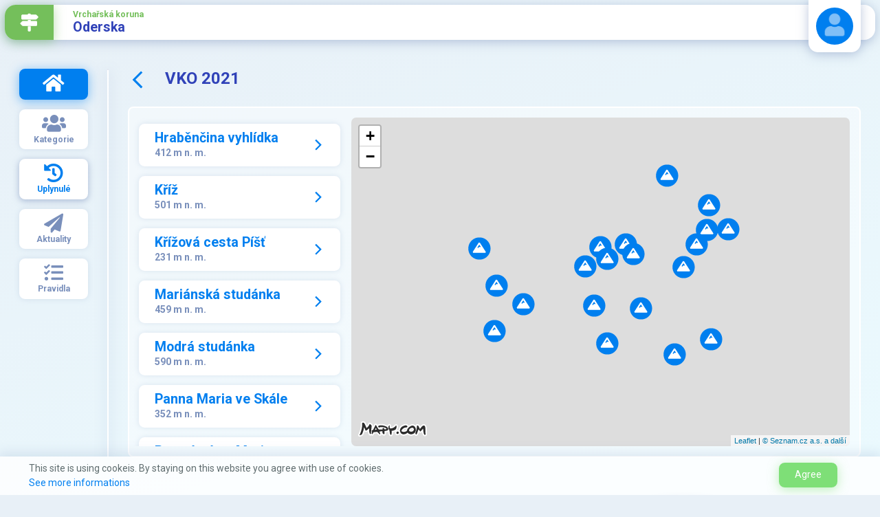

--- FILE ---
content_type: text/html; charset=utf-8
request_url: https://vk-bike.eu/vk-89cbb554-4023-44d4-bd50-277d21150b3e/kategorie/4014e490-1f79-43ad-9f36-429d74d34cba/2021/vrcholy
body_size: 28256
content:
<!DOCTYPE html>
<html>
<!-- BEGIN::Head -->
<head>
  <meta charset="utf-8" />
  <meta http-equiv="X-UA-Compatible" content="IE=edge">
  <meta name="viewport" content="width=device-width, initial-scale=1, shrink-to-fit=no">
  <title>VK | VKO 2021</title>
  <link rel="icon" href="/themes/vk/assets/media/images/logo/brand-menu-mobile.png">

  <!-- Global site tag (gtag.js) - Google Analytics -->
  <script async src="https://www.googletagmanager.com/gtag/js?id=G-NNJ7P31NLB"></script>
  <script>
    window.dataLayer = window.dataLayer || [];
    function gtag() { dataLayer.push(arguments); }
    gtag('js', new Date());

    gtag('config', 'G-NNJ7P31NLB');
  </script>


  <!--BEGIN::Web font -->
  <script src="https://ajax.googleapis.com/ajax/libs/webfont/1.6.16/webfont.js"></script>
  <script>
    WebFont.load({
      google: { "families": ["Poppins:300,400,500,600,700", "Roboto:300,400,500,600,700"] },
      active: function () {
        sessionStorage.fonts = true;
      }
    });
  </script>
  <!--END::Web font -->
  <link rel="stylesheet" href="/themes/vk/assets/styles.css" />
  <link rel="stylesheet" href="/themes/vk/assets/magnific-popup.css" />
  
  
    <!-- Přidání Leaflet CSS -->
    <link rel="stylesheet" href="https://unpkg.com/leaflet@1.7.1/dist/leaflet.css" />

        <style>
            .leaflet-popup.leaflet-zoom-animated {
                width: 312px; 
            }

            .leaflet-popup-content-wrapper {
                position: relative;
                display: flex;
                flex-direction: column;
                min-width: 0;
                word-wrap: break-word;
                background-color: #fff;
                background-clip: border-box;
                border: 2px solid rgba(0, 0, 0, .125);
                border-radius: .5rem;
            }

            .leaflet-popup-content-wrapper a {
                color: rgba(255, 255, 255, 0.1);
            }

            .leaflet-popup-content {
                text-align: center;
                font-family: Roboto,-apple-system,BlinkMacSystemFont,"Segoe UI","Helvetica Neue",Arial,sans-serif,"Apple Color Emoji","Segoe UI Emoji","Segoe UI Symbol","Noto Color Emoji";                   
            }

            .leaflet-popup-content p {
                margin: 0;
                text-align: center;
                margin-top: -18px;
                font-size: 14px;
                font-weight: 400;
                transform: matrix(1, 0, 0, 1, 0, 0);
                margin-bottom: 12px;
            }

            .leaflet-popup-content a {
                padding: .75rem 1.25rem;
            }

            .leaflet-popup-content h4 {
                font-size: 1.39rem;
            }
       
            .leaflet-popup-tip-container {
                width: 30px;
                height: 15px;
            }

            .leaflet-popup-tip {
                background: transparent;
                border: none;
                box-shadow: none;
            }

            .buttonwrapper{
                margin-bottom: 8px;
            }

        </style>
    

</head>
<!-- END::Head -->

<body class="vk-project">
  <!-- BEGIN::Header -->
  <header class="header-container">
    <!-- BEGIN::Topbar -->
    <div class="topbar">
        <a href="/" class="topbar-aside-btn btn btn-secondary back desktop" title='Zp&#x11B;t na rozcestn&#xED;k'>
          <i class="icon fa fa-map-signs"></i>
        </a>
      <button id="mobileMenuBtn" class="topbar-aside-btn btn btn-secondary mobile-tablet">
        <i class="icon la la-bars"></i>
      </button>

      <div class="project-name topbar-container">
        <h6 class="subheader mb-0">Vrcha&#x159;sk&#xE1; koruna</h6>
        <h4 class="header mb-0">Oderska</h4>
      </div>
    </div>
    <!-- END::Topbar -->
    <!-- BEGIN::User menu -->
    <div class="user-menu">
      

<button id="user-menu-btn" class="user-menu--button">
  <div class="user-img" style=""></div>
</button>

<div id="user-menu" class="user-menu--dropdown">
		<a href="https://identity.vk-bike.eu/Account/Signin?ReturnUrl=https://vk-bike.eu" class="btn btn-primary d-block">
			<span>P&#x159;ihl&#xE1;sit</span>
		</a>
		<div class="user-options mt-4">
			<a href="/files/manual.pdf" target="_blank" class="btn btn-icon btn-icon-aside btn-blank justify-content-center text-wrap">
				<i class="icon fa fa-book"></i>
				<span>St&#xE1;hnout n&#xE1;vod</span>
			</a>
		</div>

		</div>

    </div>
    <!-- END::User menu -->
    <!-- BEGIN::Mobile navigation menu -->
    <div id="mobileMenu" class="mobile-nav">
      <div class="top-section">
          <a href="/" class="btn btn-rounded btn-icon btn-secondary" title='Zp&#x11B;t na rozcestn&#xED;k'>
            <i class="icon fa fa-map-signs"></i>
            <span>Opustit korunu</span>
          </a>
        <button class="btn btn-circle" style="display:none;"><i class="la la-star"></i></button>
      </div>
      
<nav class="project-menu d-grid grid-gap-2 grid-half grid-sm-third">
  <a class="btn btn-square btn-primary" href="/vk-89cbb554-4023-44d4-bd50-277d21150b3e">
    <h2 class="menu-icon fa fa-home"></h2>
    <h6 class="menu-title mobile-tablet">P&#x159;ehled</h6>
  </a>
  <a class="btn btn-square btn-solid" href="/vk-89cbb554-4023-44d4-bd50-277d21150b3e/kategorie">
    <h2 class="menu-icon fa fa-users"></h2>
    <h6 class="menu-title">Kategorie</h6>
  </a>
  <a class="btn btn-square btn-solid active" href="/vk-89cbb554-4023-44d4-bd50-277d21150b3e/uplynule">
    <h2 class="menu-icon fa fa-history"></h2>
    <h6 class="menu-title">Uplynul&#xE9;</h6>
  </a>
  <a class="btn btn-square  btn-solid" href="/vk-89cbb554-4023-44d4-bd50-277d21150b3e/aktuality">
    <h2 class="menu-icon fa fa-paper-plane"></h2>
    <h6 class="menu-title">Aktuality</h6>
  </a>
  <a class="btn btn-square btn-solid" href="/vk-89cbb554-4023-44d4-bd50-277d21150b3e/pravidla">
    <h2 class="menu-icon fa fa-tasks"></h2>
    <h6 class="menu-title">Pravidla</h6>
  </a>
</nav>
    </div>
    <!-- END::Mobile navigation menu -->
  </header>
  <!-- END::Header -->


  <div class="content-section">
    <!-- BEGIN::Aside navigation menu -->
    <aside class="menu-container desktop">
      <button class="btn btn-circle mb-4" style="display: none;"><i class="la la-star"></i></button>
      <nav class="project-menu">
  <a class="btn btn-square  btn-primary" href="">
    <h2 class="menu-icon fa fa-home"></h2>
    <h6 class="menu-title mobile-tablet">P&#x159;ehled</h6>
  </a>
  <a class="btn btn-square  btn-solid" href="/vk-89cbb554-4023-44d4-bd50-277d21150b3e/kategorie">
    <h2 class="menu-icon fa fa-users"></h2>
    <h6 class="menu-title">Kategorie</h6>
  </a>
  <a class="btn btn-square  btn-solid active" href="/vk-89cbb554-4023-44d4-bd50-277d21150b3e/uplynule">
    <h2 class="menu-icon fa fa-history"></h2>
    <h6 class="menu-title">Uplynul&#xE9;</h6>
  </a>
  <a class="btn btn-square  btn-solid" href="/vk-89cbb554-4023-44d4-bd50-277d21150b3e/aktuality">
    <h2 class="menu-icon fa fa-paper-plane"></h2>
    <h6 class="menu-title">Aktuality</h6>
  </a>
  <a class="btn btn-square  btn-solid" href="/vk-89cbb554-4023-44d4-bd50-277d21150b3e/pravidla">
    <h2 class="menu-icon fa fa-tasks"></h2>
    <h6 class="menu-title">Pravidla</h6>
  </a>
</nav>
    </aside>
    <!-- END::Aside navigation menu -->

    <hr class="v-separator desktop" />

    <!-- BEGIN::Content -->
    <main class="content-container">
      
<div class="user-messages">
</div>
      




<div class="content-header">
  <a class="back mr-4" href="/vk-89cbb554-4023-44d4-bd50-277d21150b3e/kategorie/4014e490-1f79-43ad-9f36-429d74d34cba/2021">
    <i class="icon la la-angle-left"></i>
  </a>
  <h3 class="header text-uppercase">VKO 2021</h3>

  <div class="map-toggle mobile-tablet">
    <button id="list-btn" class="btn btn-default btn-square d-none" onclick="showPeaksList()">
      <h4 class="icon fa fa-list"></h4>
      <h6>Seznam</h6>
    </button>

    <button id="map-btn" class="btn btn-default btn-square" onclick="showPeaksMap()">
      <h4 class="icon fa fa-globe"></h4>
      <h6>Mapa</h6>
    </button>
  </div>
</div>

    <div class="tile list-n-map content-h100">
      <div class="d-lg-flex h-100">
        <div id="list" class="peak-list flex-basis-3">
              <a class="btn btn-solid btn-solid--link overflow-hidden w-100 py-2 mb-3" href="/vk-89cbb554-4023-44d4-bd50-277d21150b3e/kategorie/4014e490-1f79-43ad-9f36-429d74d34cba/2021/vrcholy/7bf7bf3d-dc44-4d33-9335-2b8242135b4b">
                <div class="text">
                  <h4 class="text-elipsis text-wrap">Hrab&#x11B;n&#x10D;ina vyhl&#xED;dka</h4>
                  <span class="default-color">412 m n. m.</span>
                </div>
              </a>
              <a class="btn btn-solid btn-solid--link overflow-hidden w-100 py-2 mb-3" href="/vk-89cbb554-4023-44d4-bd50-277d21150b3e/kategorie/4014e490-1f79-43ad-9f36-429d74d34cba/2021/vrcholy/c2fe89d8-8197-4581-a366-335ac7736e1d">
                <div class="text">
                  <h4 class="text-elipsis text-wrap">K&#x159;&#xED;&#x17E;</h4>
                  <span class="default-color">501 m n. m.</span>
                </div>
              </a>
              <a class="btn btn-solid btn-solid--link overflow-hidden w-100 py-2 mb-3" href="/vk-89cbb554-4023-44d4-bd50-277d21150b3e/kategorie/4014e490-1f79-43ad-9f36-429d74d34cba/2021/vrcholy/b0f9b7d7-8fd6-4803-b081-16c3162b30bc">
                <div class="text">
                  <h4 class="text-elipsis text-wrap">K&#x159;&#xED;&#x17E;ov&#xE1; cesta P&#xED;&#x161;&#x165;</h4>
                  <span class="default-color">231 m n. m.</span>
                </div>
              </a>
              <a class="btn btn-solid btn-solid--link overflow-hidden w-100 py-2 mb-3" href="/vk-89cbb554-4023-44d4-bd50-277d21150b3e/kategorie/4014e490-1f79-43ad-9f36-429d74d34cba/2021/vrcholy/1caff053-d056-4a64-9edc-9bab2cc6e452">
                <div class="text">
                  <h4 class="text-elipsis text-wrap">Mari&#xE1;nsk&#xE1; stud&#xE1;nka</h4>
                  <span class="default-color">459 m n. m.</span>
                </div>
              </a>
              <a class="btn btn-solid btn-solid--link overflow-hidden w-100 py-2 mb-3" href="/vk-89cbb554-4023-44d4-bd50-277d21150b3e/kategorie/4014e490-1f79-43ad-9f36-429d74d34cba/2021/vrcholy/f6a3ca46-1768-4a61-a820-9fd3373d89f6">
                <div class="text">
                  <h4 class="text-elipsis text-wrap">Modr&#xE1; stud&#xE1;nka</h4>
                  <span class="default-color">590 m n. m.</span>
                </div>
              </a>
              <a class="btn btn-solid btn-solid--link overflow-hidden w-100 py-2 mb-3" href="/vk-89cbb554-4023-44d4-bd50-277d21150b3e/kategorie/4014e490-1f79-43ad-9f36-429d74d34cba/2021/vrcholy/6dede640-e6fa-4b16-badd-441e62fc465c">
                <div class="text">
                  <h4 class="text-elipsis text-wrap">Panna Maria ve Sk&#xE1;le</h4>
                  <span class="default-color">352 m n. m.</span>
                </div>
              </a>
              <a class="btn btn-solid btn-solid--link overflow-hidden w-100 py-2 mb-3" href="/vk-89cbb554-4023-44d4-bd50-277d21150b3e/kategorie/4014e490-1f79-43ad-9f36-429d74d34cba/2021/vrcholy/7d4b5907-b83e-4636-9df5-9e968cf80678">
                <div class="text">
                  <h4 class="text-elipsis text-wrap">Poutn&#xED; m&#xED;sto Maria Talhof</h4>
                  <span class="default-color">432 m n. m.</span>
                </div>
              </a>
              <a class="btn btn-solid btn-solid--link overflow-hidden w-100 py-2 mb-3" href="/vk-89cbb554-4023-44d4-bd50-277d21150b3e/kategorie/4014e490-1f79-43ad-9f36-429d74d34cba/2021/vrcholy/9a192a91-596d-486b-947b-72946bcba64f">
                <div class="text">
                  <h4 class="text-elipsis text-wrap">Rothschildovy studny</h4>
                  <span class="default-color">255 m n. m.</span>
                </div>
              </a>
              <a class="btn btn-solid btn-solid--link overflow-hidden w-100 py-2 mb-3" href="/vk-89cbb554-4023-44d4-bd50-277d21150b3e/kategorie/4014e490-1f79-43ad-9f36-429d74d34cba/2021/vrcholy/41b5fdcf-a94c-441c-b2fa-b2283a53c90d">
                <div class="text">
                  <h4 class="text-elipsis text-wrap">Sk&#xE1;la Mal&#xFD; Rab&#x161;t&#xFD;n</h4>
                  <span class="default-color">475 m n. m.</span>
                </div>
              </a>
              <a class="btn btn-solid btn-solid--link overflow-hidden w-100 py-2 mb-3" href="/vk-89cbb554-4023-44d4-bd50-277d21150b3e/kategorie/4014e490-1f79-43ad-9f36-429d74d34cba/2021/vrcholy/417b776f-56f7-4c0f-8700-9e2017249135">
                <div class="text">
                  <h4 class="text-elipsis text-wrap">Stud&#xE1;nka &quot;V Pekeln&#xE9;m dole&quot;</h4>
                  <span class="default-color">348 m n. m.</span>
                </div>
              </a>
              <a class="btn btn-solid btn-solid--link overflow-hidden w-100 py-2 mb-3" href="/vk-89cbb554-4023-44d4-bd50-277d21150b3e/kategorie/4014e490-1f79-43ad-9f36-429d74d34cba/2021/vrcholy/eb916140-6241-4a26-9a06-761bea5c15ff">
                <div class="text">
                  <h4 class="text-elipsis text-wrap">Stud&#xE1;nka na to&#x10D;n&#x11B; (pop&#x159;. U obr&#xE1;zku)</h4>
                  <span class="default-color">375 m n. m.</span>
                </div>
              </a>
              <a class="btn btn-solid btn-solid--link overflow-hidden w-100 py-2 mb-3" href="/vk-89cbb554-4023-44d4-bd50-277d21150b3e/kategorie/4014e490-1f79-43ad-9f36-429d74d34cba/2021/vrcholy/53236913-629a-4d8b-a050-891883556ec8">
                <div class="text">
                  <h4 class="text-elipsis text-wrap">Svat&#xE1; Studna</h4>
                  <span class="default-color">385 m n. m.</span>
                </div>
              </a>
              <a class="btn btn-solid btn-solid--link overflow-hidden w-100 py-2 mb-3" href="/vk-89cbb554-4023-44d4-bd50-277d21150b3e/kategorie/4014e490-1f79-43ad-9f36-429d74d34cba/2021/vrcholy/89822c41-290a-4351-be9f-643b8ede965d">
                <div class="text">
                  <h4 class="text-elipsis text-wrap">&#x160;tola Kajlovec</h4>
                  <span class="default-color">425 m n. m.</span>
                </div>
              </a>
              <a class="btn btn-solid btn-solid--link overflow-hidden w-100 py-2 mb-3" href="/vk-89cbb554-4023-44d4-bd50-277d21150b3e/kategorie/4014e490-1f79-43ad-9f36-429d74d34cba/2021/vrcholy/3582960b-481b-45c8-ba5e-a9f363f9a905">
                <div class="text">
                  <h4 class="text-elipsis text-wrap">&#x160;v&#xE9;dsk&#xE1; kaple</h4>
                  <span class="default-color">346 m n. m.</span>
                </div>
              </a>
              <a class="btn btn-solid btn-solid--link overflow-hidden w-100 py-2 mb-3" href="/vk-89cbb554-4023-44d4-bd50-277d21150b3e/kategorie/4014e490-1f79-43ad-9f36-429d74d34cba/2021/vrcholy/f9517b46-2509-4d9d-aa87-df42a4d46497">
                <div class="text">
                  <h4 class="text-elipsis text-wrap">V&#x11B;&#x17E;ov&#xFD; vodojem T&#x158;EBOM </h4>
                  <span class="default-color">239 m n. m.</span>
                </div>
              </a>
              <a class="btn btn-solid btn-solid--link overflow-hidden w-100 py-2 mb-3" href="/vk-89cbb554-4023-44d4-bd50-277d21150b3e/kategorie/4014e490-1f79-43ad-9f36-429d74d34cba/2021/vrcholy/55169c90-f8d1-42a6-a30f-5b9cc3fcb083">
                <div class="text">
                  <h4 class="text-elipsis text-wrap">Vyhl&#xED;dka na &#x160;ilhe&#x159;ovice</h4>
                  <span class="default-color">269 m n. m.</span>
                </div>
              </a>
              <a class="btn btn-solid btn-solid--link overflow-hidden w-100 py-2 mb-3" href="/vk-89cbb554-4023-44d4-bd50-277d21150b3e/kategorie/4014e490-1f79-43ad-9f36-429d74d34cba/2021/vrcholy/7dd30a9d-9b98-4cda-babf-4120e12d51a6">
                <div class="text">
                  <h4 class="text-elipsis text-wrap">Z&#x159;&#xED;cenina kaple sv. Anny</h4>
                  <span class="default-color">642 m n. m.</span>
                </div>
              </a>
              <a class="btn btn-solid btn-solid--link overflow-hidden w-100 py-2 mb-3" href="/vk-89cbb554-4023-44d4-bd50-277d21150b3e/kategorie/4014e490-1f79-43ad-9f36-429d74d34cba/2021/vrcholy/4c2f6ee0-e127-4713-9b8b-24338067b5f6">
                <div class="text">
                  <h4 class="text-elipsis text-wrap">Z&#x159;&#xED;cenina kartouzsk&#xE9;ho kl&#xE1;&#x161;tera</h4>
                  <span class="default-color">303 m n. m.</span>
                </div>
              </a>
              <a class="btn btn-solid btn-solid--link overflow-hidden w-100 py-2 mb-3" href="/vk-89cbb554-4023-44d4-bd50-277d21150b3e/kategorie/4014e490-1f79-43ad-9f36-429d74d34cba/2021/vrcholy/29fbab6d-cc53-4c7c-84bb-1d9ef2f60fcc">
                <div class="text">
                  <h4 class="text-elipsis text-wrap">Z&#x159;&#xED;cenina mostu Dobroslavice</h4>
                  <span class="default-color">308 m n. m.</span>
                </div>
              </a>
              <a class="btn btn-solid btn-solid--link overflow-hidden w-100 py-2 mb-3" href="/vk-89cbb554-4023-44d4-bd50-277d21150b3e/kategorie/4014e490-1f79-43ad-9f36-429d74d34cba/2021/vrcholy/86467492-0d27-4265-a826-095b4363c4ad">
                <div class="text">
                  <h4 class="text-elipsis text-wrap">Zvoni&#x10D;ka na Vrch&#xE1;ch</h4>
                  <span class="default-color">421 m n. m.</span>
                </div>
              </a>
        </div>
        <div id="map" class="peak-map flex-grow-1 map desktop">
          <div id="popup"></div>
        </div>
      </div>
    </div>

    </main>
    <!-- END::Content -->
  </div>

  <!-- BEGIN::Footer -->
  <footer>
    <div class="mountains-bg"></div>
    <div class="footer">
      <div class="footer-container">
        <img class="brand" src="/themes/vk/assets/media/images/logo/logo.png" alt="VK-logo" />
      </div>
    </div>
  </footer>
  <!-- END::Footer-->
  

  <!-- Cookie Consent -->
  <div id="cookieConsent" class="alert-cookies">
    <div class="alert-cookies--body row">
      <div class="col">
        <p class="modal-title">This site is using cookeis. By staying on this website you agree with use of cookies.</p>
        <p class="modal-title alert-cookies--subtext"><a href="#">See more informations</a></p>
      </div>
      <div class="col-auto">
        <button type="button" class="btn btn-success" style="margin: 2px 20px" data-cookie-string=".AspNet.Consent=yes; expires=Sun, 17 Jan 2027 18:22:00 GMT; path=/; secure; samesite=none">Agree</button>
      </div>
    </div>
  </div>
  <script>
    (function () {
      document.querySelector("#cookieConsent button[data-cookie-string]").addEventListener("click", function (el) {
        document.cookie = el.target.dataset.cookieString;
        document.querySelector("#cookieConsent").style.display = "none";
      }, false);
    })();
  </script>

  <!-- END:: Page -->
  <script src="/themes/vk/assets/scripts.js"></script>
  <script src="/themes/vk/assets/jquery.magnific-popup.js"></script>
  

  
    <!-- Přidání Leaflet JavaScript -->
    <script src="https://unpkg.com/leaflet@1.7.1/dist/leaflet.js"></script>

        <script type="text/javascript">
            document.addEventListener('DOMContentLoaded', function () {

                        const API_KEY = 'C5_aSjfpqA1gWblh4BPXCr2cIICcPwK0IxvqWcETunk';
              
                var map = L.map('map').setView([50.0755, 14.4378], 8);


                L.tileLayer(`https://api.mapy.cz/v1/maptiles/outdoor/256/{z}/{x}/{y}?apikey=${API_KEY}`, {
                    minZoom: 0,
                    maxZoom: 19,
                    attribution: '<a href="https://api.mapy.cz/copyright" target="_blank">&copy; Seznam.cz a.s. a další</a>',
                }).addTo(map);

           
                const LogoControl = L.Control.extend({
                    options: {
                        position: 'bottomleft',
                    },
                    onAdd: function (map) {
                        const container = L.DomUtil.create('div');
                        const link = L.DomUtil.create('a', '', container);
                        link.setAttribute('href', 'http://mapy.cz/');
                        link.setAttribute('target', '_blank');
                        link.innerHTML = '<img src="https://api.mapy.cz/img/api/logo.svg" />';
                        L.DomEvent.disableClickPropagation(link);
                        return container;
                    },
                });
                new LogoControl().addTo(map);
                
                var peaks = [{"id":"7bf7bf3d-dc44-4d33-9335-2b8242135b4b","name":"Hrab\u011Bn\u010Dina vyhl\u00EDdka","latitude":49.6216486,"longitude":17.7858742,"altitude":412,"coordinates":"49,6216486N, 17,7858742E","mainAttachmentUrl":"/api/v1/resources/6d5848d6-31fa-4725-9af3-893eb74c734b","isConquered":false},{"id":"c2fe89d8-8197-4581-a366-335ac7736e1d","name":"K\u0159\u00ED\u017E","latitude":49.8195272,"longitude":17.6992375,"altitude":501,"coordinates":"49,8195272N, 17,6992375E","mainAttachmentUrl":"/api/v1/resources/99985f4c-1f2e-441b-8e64-e76235c8883b","isConquered":false},{"id":"b0f9b7d7-8fd6-4803-b081-16c3162b30bc","name":"K\u0159\u00ED\u017Eov\u00E1 cesta P\u00ED\u0161\u0165","latitude":49.9778097,"longitude":18.1943128,"altitude":231,"coordinates":"49,9778097N, 18,1943128E","mainAttachmentUrl":"/api/v1/resources/48ecb211-4a07-4c3b-87c6-6bc99726c1af","isConquered":false},{"id":"1caff053-d056-4a64-9edc-9bab2cc6e452","name":"Mari\u00E1nsk\u00E1 stud\u00E1nka","latitude":49.5928469,"longitude":18.0559497,"altitude":459,"coordinates":"49,5928469N, 18,0559497E","mainAttachmentUrl":"/api/v1/resources/1c6a9e5d-0176-46f1-8157-a2eba53588c1","isConquered":false},{"id":"f6a3ca46-1768-4a61-a820-9fd3373d89f6","name":"Modr\u00E1 stud\u00E1nka","latitude":49.7708311,"longitude":17.3436933,"altitude":590,"coordinates":"49,7708311N, 17,3436933E","mainAttachmentUrl":"/api/v1/resources/7faa5ed0-95d2-43ce-a2fa-5cf312e42830","isConquered":false},{"id":"6dede640-e6fa-4b16-badd-441e62fc465c","name":"Panna Maria ve Sk\u00E1le","latitude":49.71876,"longitude":17.7339814,"altitude":352,"coordinates":"49,71876N, 17,7339814E","mainAttachmentUrl":"/api/v1/resources/be3088c0-8f18-40f8-b361-24292075976b","isConquered":false},{"id":"7d4b5907-b83e-4636-9df5-9e968cf80678","name":"Poutn\u00ED m\u00EDsto Maria Talhof","latitude":49.8394372,"longitude":17.7872153,"altitude":432,"coordinates":"49,8394372N, 17,7872153E","mainAttachmentUrl":"/api/v1/resources/b8d6dd3d-4409-422b-981f-b01764fc96ef","isConquered":false},{"id":"9a192a91-596d-486b-947b-72946bcba64f","name":"Rothschildovy studny","latitude":49.9142067,"longitude":18.1844919,"altitude":255,"coordinates":"49,9142067N, 18,1844919E","mainAttachmentUrl":"/api/v1/resources/8018683d-fa9d-4b2a-a67c-723c09d88447","isConquered":false},{"id":"41b5fdcf-a94c-441c-b2fa-b2283a53c90d","name":"Sk\u00E1la Mal\u00FD Rab\u0161t\u00FDn","latitude":49.7230194,"longitude":17.4516817,"altitude":475,"coordinates":"49,7230194N, 17,4516817E","mainAttachmentUrl":"/api/v1/resources/cc617ae3-2b26-4c3d-859c-5199dadb342a","isConquered":false},{"id":"417b776f-56f7-4c0f-8700-9e2017249135","name":"Stud\u00E1nka \u0022V Pekeln\u00E9m dole\u0022","latitude":49.8185617,"longitude":18.0911994,"altitude":348,"coordinates":"49,8185617N, 18,0911994E","mainAttachmentUrl":"/api/v1/resources/405fda58-fc69-46a9-bd62-de2db777ad16","isConquered":false},{"id":"eb916140-6241-4a26-9a06-761bea5c15ff","name":"Stud\u00E1nka na to\u010Dn\u011B (pop\u0159. U obr\u00E1zku)","latitude":49.8705558,"longitude":17.7591514,"altitude":375,"coordinates":"49,8705558N, 17,7591514E","mainAttachmentUrl":"/api/v1/resources/a8948e69-dd6e-4673-907d-f620d9b223fa","isConquered":false},{"id":"53236913-629a-4d8b-a050-891883556ec8","name":"Svat\u00E1 Studna","latitude":49.8770581,"longitude":17.860685,"altitude":385,"coordinates":"49,8770581N, 17,860685E","mainAttachmentUrl":"/api/v1/resources/02834d78-0e87-4840-a2b6-ed4c63631e87","isConquered":false},{"id":"89822c41-290a-4351-be9f-643b8ede965d","name":"\u0160tola Kajlovec","latitude":49.8522656,"longitude":17.8902911,"altitude":425,"coordinates":"49,8522656N, 17,8902911E","mainAttachmentUrl":"/api/v1/resources/8d0df72e-5544-4a68-9595-b253cf2d9b85","isConquered":false},{"id":"3582960b-481b-45c8-ba5e-a9f363f9a905","name":"\u0160v\u00E9dsk\u00E1 kaple","latitude":49.7113036,"longitude":17.9210442,"altitude":346,"coordinates":"49,7113036N, 17,9210442E","mainAttachmentUrl":"/api/v1/resources/1d03d0bb-332a-4b2a-8493-8548ae70dad0","isConquered":false},{"id":"f9517b46-2509-4d9d-aa87-df42a4d46497","name":"V\u011B\u017Eov\u00FD vodojem T\u0158EBOM ","latitude":50.0533508,"longitude":18.0271108,"altitude":239,"coordinates":"50,0533508N, 18,0271108E","mainAttachmentUrl":"/api/v1/resources/03b5835c-feaa-4297-b4b1-ad52f9c1a5fc","isConquered":false},{"id":"55169c90-f8d1-42a6-a30f-5b9cc3fcb083","name":"Vyhl\u00EDdka na \u0160ilhe\u0159ovice","latitude":49.9156442,"longitude":18.269105,"altitude":269,"coordinates":"49,9156442N, 18,269105E","mainAttachmentUrl":"/api/v1/resources/2b59c18a-bad1-4068-9898-8d72e748288d","isConquered":false},{"id":"7dd30a9d-9b98-4cda-babf-4120e12d51a6","name":"Z\u0159\u00EDcenina kaple sv. Anny","latitude":49.86717,"longitude":17.2765092,"altitude":642,"coordinates":"49,86717N, 17,2765092E","mainAttachmentUrl":"/api/v1/resources/aa06422e-688f-46c4-a6e6-c48639c4d2e3","isConquered":false},{"id":"4c2f6ee0-e127-4713-9b8b-24338067b5f6","name":"Z\u0159\u00EDcenina kartouzsk\u00E9ho kl\u00E1\u0161tera","latitude":49.6528964,"longitude":17.3359617,"altitude":303,"coordinates":"49,6528964N, 17,3359617E","mainAttachmentUrl":"/api/v1/resources/c507a6ac-bfd3-4763-a796-b58b57d7a572","isConquered":false},{"id":"29fbab6d-cc53-4c7c-84bb-1d9ef2f60fcc","name":"Z\u0159\u00EDcenina mostu Dobroslavice","latitude":49.8773469,"longitude":18.1441608,"altitude":308,"coordinates":"49,8773469N, 18,1441608E","mainAttachmentUrl":"/api/v1/resources/40f40bc7-1954-42fd-b293-0dac84044079","isConquered":false},{"id":"86467492-0d27-4265-a826-095b4363c4ad","name":"Zvoni\u010Dka na Vrch\u00E1ch","latitude":49.6321408,"longitude":18.2022147,"altitude":421,"coordinates":"49,6321408N, 18,2022147E","mainAttachmentUrl":"/api/v1/resources/6d7e0978-8c1f-44c8-a216-ae5a666d2505","isConquered":false}];
          
                var remainingIcon = L.icon({
                    iconUrl: 'https://vk-bike.eu/themes/vk/assets/media/images/map-peak.png',
                    
                    iconAnchor: [12, 41],
                    popupAnchor: [1, -34],
                    shadowSize: [41, 41]
                });

                var conqueredIcon = L.icon({
                    iconUrl: 'https://vk-bike.eu/themes/vk/assets/media/images/map-peak-success.png',
                    
                    iconAnchor: [12, 41],
                    popupAnchor: [1, -34],
                    shadowSize: [41, 41]
                });

              
                peaks.forEach(function (peak) {
                    var marker = L.marker([peak.latitude, peak.longitude], {
                        icon: peak.isConquered ? conqueredIcon : remainingIcon,
                        title: peak.name
                    }).addTo(map);

                    var popupContent = `
                        <h4 class="header">${peak.name}</h4>
                        <p>${peak.altitude} m n.m.</p>
                        <div class="buttonwrapper">
                        <a href="vrcholy/${peak.id}" class="btn btn-secondary btn-arrow btn-arrow--right d-block m-auto">Otev&#x159;&#xED;t</a>
                        </div>
                        `;
                    marker.bindPopup(popupContent);
                });

               
                var group = new L.featureGroup(peaks.map(function (peak) {
                    return L.marker([peak.latitude, peak.longitude]);
                }));
                map.fitBounds(group.getBounds());
            });
        </script>

</body>

</html>
